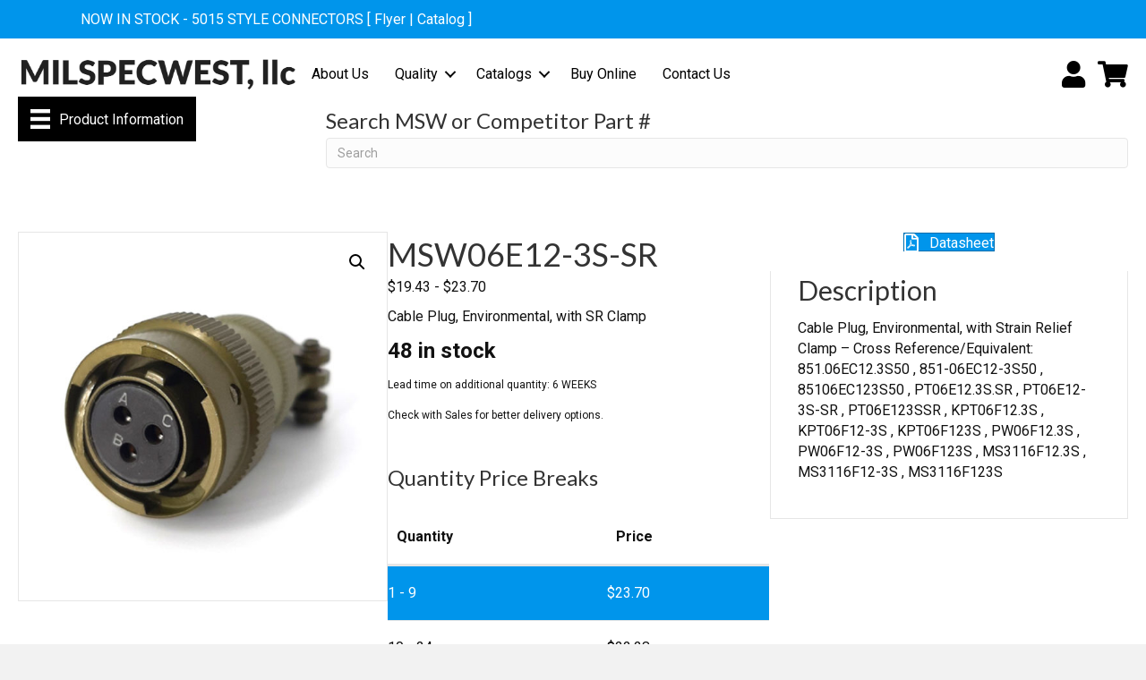

--- FILE ---
content_type: text/css
request_url: https://milspecwest.com/wp-content/uploads/bb-plugin/cache/3d28dc35fa15a4535b3512af16e91330-layout-bundle.css?ver=2.10.0.5-1.5.2.1
body_size: 8639
content:
.fl-builder-content *,.fl-builder-content *:before,.fl-builder-content *:after {-webkit-box-sizing: border-box;-moz-box-sizing: border-box;box-sizing: border-box;}.fl-row:before,.fl-row:after,.fl-row-content:before,.fl-row-content:after,.fl-col-group:before,.fl-col-group:after,.fl-col:before,.fl-col:after,.fl-module:not([data-accepts]):before,.fl-module:not([data-accepts]):after,.fl-module-content:before,.fl-module-content:after {display: table;content: " ";}.fl-row:after,.fl-row-content:after,.fl-col-group:after,.fl-col:after,.fl-module:not([data-accepts]):after,.fl-module-content:after {clear: both;}.fl-clear {clear: both;}.fl-row,.fl-row-content {margin-left: auto;margin-right: auto;min-width: 0;}.fl-row-content-wrap {position: relative;}.fl-builder-mobile .fl-row-bg-photo .fl-row-content-wrap {background-attachment: scroll;}.fl-row-bg-video,.fl-row-bg-video .fl-row-content,.fl-row-bg-embed,.fl-row-bg-embed .fl-row-content {position: relative;}.fl-row-bg-video .fl-bg-video,.fl-row-bg-embed .fl-bg-embed-code {bottom: 0;left: 0;overflow: hidden;position: absolute;right: 0;top: 0;}.fl-row-bg-video .fl-bg-video video,.fl-row-bg-embed .fl-bg-embed-code video {bottom: 0;left: 0px;max-width: none;position: absolute;right: 0;top: 0px;}.fl-row-bg-video .fl-bg-video video {min-width: 100%;min-height: 100%;width: auto;height: auto;}.fl-row-bg-video .fl-bg-video iframe,.fl-row-bg-embed .fl-bg-embed-code iframe {pointer-events: none;width: 100vw;height: 56.25vw; max-width: none;min-height: 100vh;min-width: 177.77vh; position: absolute;top: 50%;left: 50%;-ms-transform: translate(-50%, -50%); -webkit-transform: translate(-50%, -50%); transform: translate(-50%, -50%);}.fl-bg-video-fallback {background-position: 50% 50%;background-repeat: no-repeat;background-size: cover;bottom: 0px;left: 0px;position: absolute;right: 0px;top: 0px;}.fl-row-bg-slideshow,.fl-row-bg-slideshow .fl-row-content {position: relative;}.fl-row .fl-bg-slideshow {bottom: 0;left: 0;overflow: hidden;position: absolute;right: 0;top: 0;z-index: 0;}.fl-builder-edit .fl-row .fl-bg-slideshow * {bottom: 0;height: auto !important;left: 0;position: absolute !important;right: 0;top: 0;}.fl-row-bg-overlay .fl-row-content-wrap:after {border-radius: inherit;content: '';display: block;position: absolute;top: 0;right: 0;bottom: 0;left: 0;z-index: 0;}.fl-row-bg-overlay .fl-row-content {position: relative;z-index: 1;}.fl-row-default-height .fl-row-content-wrap,.fl-row-custom-height .fl-row-content-wrap {display: -webkit-box;display: -webkit-flex;display: -ms-flexbox;display: flex;min-height: 100vh;}.fl-row-overlap-top .fl-row-content-wrap {display: -webkit-inline-box;display: -webkit-inline-flex;display: -moz-inline-box;display: -ms-inline-flexbox;display: inline-flex;width: 100%;}.fl-row-default-height .fl-row-content-wrap,.fl-row-custom-height .fl-row-content-wrap {min-height: 0;}.fl-row-default-height .fl-row-content,.fl-row-full-height .fl-row-content,.fl-row-custom-height .fl-row-content {-webkit-box-flex: 1 1 auto; -moz-box-flex: 1 1 auto;-webkit-flex: 1 1 auto;-ms-flex: 1 1 auto;flex: 1 1 auto;}.fl-row-default-height .fl-row-full-width.fl-row-content,.fl-row-full-height .fl-row-full-width.fl-row-content,.fl-row-custom-height .fl-row-full-width.fl-row-content {max-width: 100%;width: 100%;}.fl-row-default-height.fl-row-align-center .fl-row-content-wrap,.fl-row-full-height.fl-row-align-center .fl-row-content-wrap,.fl-row-custom-height.fl-row-align-center .fl-row-content-wrap {-webkit-align-items: center;-webkit-box-align: center;-webkit-box-pack: center;-webkit-justify-content: center;-ms-flex-align: center;-ms-flex-pack: center;justify-content: center;align-items: center;}.fl-row-default-height.fl-row-align-bottom .fl-row-content-wrap,.fl-row-full-height.fl-row-align-bottom .fl-row-content-wrap,.fl-row-custom-height.fl-row-align-bottom .fl-row-content-wrap {-webkit-align-items: flex-end;-webkit-justify-content: flex-end;-webkit-box-align: end;-webkit-box-pack: end;-ms-flex-align: end;-ms-flex-pack: end;justify-content: flex-end;align-items: flex-end;}.fl-col-group-equal-height {display: flex;flex-wrap: wrap;width: 100%;}.fl-col-group-equal-height.fl-col-group-has-child-loading {flex-wrap: nowrap;}.fl-col-group-equal-height .fl-col,.fl-col-group-equal-height .fl-col-content {display: flex;flex: 1 1 auto;}.fl-col-group-equal-height .fl-col-content {flex-direction: column;flex-shrink: 1;min-width: 1px;max-width: 100%;width: 100%;}.fl-col-group-equal-height:before,.fl-col-group-equal-height .fl-col:before,.fl-col-group-equal-height .fl-col-content:before,.fl-col-group-equal-height:after,.fl-col-group-equal-height .fl-col:after,.fl-col-group-equal-height .fl-col-content:after{content: none;}.fl-col-group-nested.fl-col-group-equal-height.fl-col-group-align-top .fl-col-content,.fl-col-group-equal-height.fl-col-group-align-top .fl-col-content {justify-content: flex-start;}.fl-col-group-nested.fl-col-group-equal-height.fl-col-group-align-center .fl-col-content,.fl-col-group-equal-height.fl-col-group-align-center .fl-col-content {justify-content: center;}.fl-col-group-nested.fl-col-group-equal-height.fl-col-group-align-bottom .fl-col-content,.fl-col-group-equal-height.fl-col-group-align-bottom .fl-col-content {justify-content: flex-end;}.fl-col-group-equal-height.fl-col-group-align-center .fl-col-group {width: 100%;}.fl-col {float: left;min-height: 1px;}.fl-col-bg-overlay .fl-col-content {position: relative;}.fl-col-bg-overlay .fl-col-content:after {border-radius: inherit;content: '';display: block;position: absolute;top: 0;right: 0;bottom: 0;left: 0;z-index: 0;}.fl-col-bg-overlay .fl-module {position: relative;z-index: 2;}.single:not(.woocommerce).single-fl-builder-template .fl-content {width: 100%;}.fl-builder-layer {position: absolute;top:0;left:0;right: 0;bottom: 0;z-index: 0;pointer-events: none;overflow: hidden;}.fl-builder-shape-layer {z-index: 0;}.fl-builder-shape-layer.fl-builder-bottom-edge-layer {z-index: 1;}.fl-row-bg-overlay .fl-builder-shape-layer {z-index: 1;}.fl-row-bg-overlay .fl-builder-shape-layer.fl-builder-bottom-edge-layer {z-index: 2;}.fl-row-has-layers .fl-row-content {z-index: 1;}.fl-row-bg-overlay .fl-row-content {z-index: 2;}.fl-builder-layer > * {display: block;position: absolute;top:0;left:0;width: 100%;}.fl-builder-layer + .fl-row-content {position: relative;}.fl-builder-layer .fl-shape {fill: #aaa;stroke: none;stroke-width: 0;width:100%;}@supports (-webkit-touch-callout: inherit) {.fl-row.fl-row-bg-parallax .fl-row-content-wrap,.fl-row.fl-row-bg-fixed .fl-row-content-wrap {background-position: center !important;background-attachment: scroll !important;}}@supports (-webkit-touch-callout: none) {.fl-row.fl-row-bg-fixed .fl-row-content-wrap {background-position: center !important;background-attachment: scroll !important;}}.fl-clearfix:before,.fl-clearfix:after {display: table;content: " ";}.fl-clearfix:after {clear: both;}.sr-only {position: absolute;width: 1px;height: 1px;padding: 0;overflow: hidden;clip: rect(0,0,0,0);white-space: nowrap;border: 0;}.fl-builder-content .fl-button:is(a, button),.fl-builder-content a.fl-button:visited {border-radius: 4px;display: inline-block;font-size: 16px;font-weight: normal;line-height: 18px;padding: 12px 24px;text-decoration: none;text-shadow: none;}.fl-builder-content .fl-button:hover {text-decoration: none;}.fl-builder-content .fl-button:active {position: relative;top: 1px;}.fl-builder-content .fl-button-width-full .fl-button {width: 100%;display: block;text-align: center;}.fl-builder-content .fl-button-width-custom .fl-button {display: inline-block;text-align: center;max-width: 100%;}.fl-builder-content .fl-button-left {text-align: left;}.fl-builder-content .fl-button-center {text-align: center;}.fl-builder-content .fl-button-right {text-align: right;}.fl-builder-content .fl-button i {font-size: 1.3em;height: auto;margin-right:8px;vertical-align: middle;width: auto;}.fl-builder-content .fl-button i.fl-button-icon-after {margin-left: 8px;margin-right: 0;}.fl-builder-content .fl-button-has-icon .fl-button-text {vertical-align: middle;}.fl-icon-wrap {display: inline-block;}.fl-icon {display: table-cell;vertical-align: middle;}.fl-icon a {text-decoration: none;}.fl-icon i {float: right;height: auto;width: auto;}.fl-icon i:before {border: none !important;height: auto;width: auto;}.fl-icon-text {display: table-cell;text-align: left;padding-left: 15px;vertical-align: middle;}.fl-icon-text-empty {display: none;}.fl-icon-text *:last-child {margin: 0 !important;padding: 0 !important;}.fl-icon-text a {text-decoration: none;}.fl-icon-text span {display: block;}.fl-icon-text span.mce-edit-focus {min-width: 1px;}.fl-module img {max-width: 100%;}.fl-photo {line-height: 0;position: relative;}.fl-photo-align-left {text-align: left;}.fl-photo-align-center {text-align: center;}.fl-photo-align-right {text-align: right;}.fl-photo-content {display: inline-block;line-height: 0;position: relative;max-width: 100%;}.fl-photo-img-svg {width: 100%;}.fl-photo-content img {display: inline;height: auto;max-width: 100%;}.fl-photo-crop-circle img {-webkit-border-radius: 100%;-moz-border-radius: 100%;border-radius: 100%;}.fl-photo-caption {font-size: 13px;line-height: 18px;overflow: hidden;text-overflow: ellipsis;}.fl-photo-caption-below {padding-bottom: 20px;padding-top: 10px;}.fl-photo-caption-hover {background: rgba(0,0,0,0.7);bottom: 0;color: #fff;left: 0;opacity: 0;filter: alpha(opacity = 0);padding: 10px 15px;position: absolute;right: 0;-webkit-transition:opacity 0.3s ease-in;-moz-transition:opacity 0.3s ease-in;transition:opacity 0.3s ease-in;}.fl-photo-content:hover .fl-photo-caption-hover {opacity: 100;filter: alpha(opacity = 100);}.fl-builder-pagination,.fl-builder-pagination-load-more {padding: 40px 0;}.fl-builder-pagination ul.page-numbers {list-style: none;margin: 0;padding: 0;text-align: center;}.fl-builder-pagination li {display: inline-block;list-style: none;margin: 0;padding: 0;}.fl-builder-pagination li a.page-numbers,.fl-builder-pagination li span.page-numbers {border: 1px solid #e6e6e6;display: inline-block;padding: 5px 10px;margin: 0 0 5px;}.fl-builder-pagination li a.page-numbers:hover,.fl-builder-pagination li span.current {background: #f5f5f5;text-decoration: none;}.fl-slideshow,.fl-slideshow * {-webkit-box-sizing: content-box;-moz-box-sizing: content-box;box-sizing: content-box;}.fl-slideshow .fl-slideshow-image img {max-width: none !important;}.fl-slideshow-social {line-height: 0 !important;}.fl-slideshow-social * {margin: 0 !important;}.fl-builder-content .bx-wrapper .bx-viewport {background: transparent;border: none;box-shadow: none;left: 0;}.mfp-wrap button.mfp-arrow,.mfp-wrap button.mfp-arrow:active,.mfp-wrap button.mfp-arrow:hover,.mfp-wrap button.mfp-arrow:focus {background: transparent !important;border: none !important;outline: none;position: absolute;top: 50%;box-shadow: none !important;}.mfp-wrap .mfp-close,.mfp-wrap .mfp-close:active,.mfp-wrap .mfp-close:hover,.mfp-wrap .mfp-close:focus {background: transparent !important;border: none !important;outline: none;position: absolute;top: 0;box-shadow: none !important;}.admin-bar .mfp-wrap .mfp-close,.admin-bar .mfp-wrap .mfp-close:active,.admin-bar .mfp-wrap .mfp-close:hover,.admin-bar .mfp-wrap .mfp-close:focus {top: 32px!important;}img.mfp-img {padding: 0;}.mfp-counter {display: none;}.mfp-wrap .mfp-preloader.fa {font-size: 30px;}.fl-form-field {margin-bottom: 15px;}.fl-form-field input.fl-form-error {border-color: #DD6420;}.fl-form-error-message {clear: both;color: #DD6420;display: none;padding-top: 8px;font-size: 12px;font-weight: lighter;}.fl-form-button-disabled {opacity: 0.5;}.fl-animation {opacity: 0;}body.fl-no-js .fl-animation {opacity: 1;}.fl-builder-preview .fl-animation,.fl-builder-edit .fl-animation,.fl-animated {opacity: 1;}.fl-animated {animation-fill-mode: both;}.fl-button.fl-button-icon-animation i {width: 0 !important;opacity: 0;transition: all 0.2s ease-out;}.fl-button.fl-button-icon-animation:hover i {opacity: 1 !important;}.fl-button.fl-button-icon-animation i.fl-button-icon-after {margin-left: 0px !important;}.fl-button.fl-button-icon-animation:hover i.fl-button-icon-after {margin-left: 10px !important;}.fl-button.fl-button-icon-animation i.fl-button-icon-before {margin-right: 0 !important;}.fl-button.fl-button-icon-animation:hover i.fl-button-icon-before {margin-right: 20px !important;margin-left: -10px;}@media (max-width: 1200px) {}@media (max-width: 992px) { .fl-col-group.fl-col-group-medium-reversed {display: -webkit-flex;display: flex;-webkit-flex-wrap: wrap-reverse;flex-wrap: wrap-reverse;flex-direction: row-reverse;} }@media (max-width: 768px) { .fl-row-content-wrap {background-attachment: scroll !important;}.fl-row-bg-parallax .fl-row-content-wrap {background-attachment: scroll !important;background-position: center center !important;}.fl-col-group.fl-col-group-equal-height {display: block;}.fl-col-group.fl-col-group-equal-height.fl-col-group-custom-width {display: -webkit-box;display: -webkit-flex;display: flex;}.fl-col-group.fl-col-group-responsive-reversed {display: -webkit-flex;display: flex;-webkit-flex-wrap: wrap-reverse;flex-wrap: wrap-reverse;flex-direction: row-reverse;}.fl-col-group.fl-col-group-responsive-reversed .fl-col:not(.fl-col-small-custom-width) {flex-basis: 100%;width: 100% !important;}.fl-col-group.fl-col-group-medium-reversed:not(.fl-col-group-responsive-reversed) {display: unset;display: unset;-webkit-flex-wrap: unset;flex-wrap: unset;flex-direction: unset;}.fl-col {clear: both;float: none;margin-left: auto;margin-right: auto;width: auto !important;}.fl-col-small:not(.fl-col-small-full-width) {max-width: 400px;}.fl-block-col-resize {display:none;}.fl-row[data-node] .fl-row-content-wrap {margin: 0;padding-left: 0;padding-right: 0;}.fl-row[data-node] .fl-bg-video,.fl-row[data-node] .fl-bg-slideshow {left: 0;right: 0;}.fl-col[data-node] .fl-col-content {margin: 0;padding-left: 0;padding-right: 0;} }@media (min-width: 1201px) {html .fl-visible-large:not(.fl-visible-desktop),html .fl-visible-medium:not(.fl-visible-desktop),html .fl-visible-mobile:not(.fl-visible-desktop) {display: none;}}@media (min-width: 993px) and (max-width: 1200px) {html .fl-visible-desktop:not(.fl-visible-large),html .fl-visible-medium:not(.fl-visible-large),html .fl-visible-mobile:not(.fl-visible-large) {display: none;}}@media (min-width: 769px) and (max-width: 992px) {html .fl-visible-desktop:not(.fl-visible-medium),html .fl-visible-large:not(.fl-visible-medium),html .fl-visible-mobile:not(.fl-visible-medium) {display: none;}}@media (max-width: 768px) {html .fl-visible-desktop:not(.fl-visible-mobile),html .fl-visible-large:not(.fl-visible-mobile),html .fl-visible-medium:not(.fl-visible-mobile) {display: none;}}.fl-col-content {display: flex;flex-direction: column;}.fl-row-fixed-width {max-width: 1100px;}.fl-builder-content > .fl-module-box {margin: 0;}.fl-row-content-wrap {margin-top: 0px;margin-right: 0px;margin-bottom: 0px;margin-left: 0px;padding-top: 20px;padding-right: 20px;padding-bottom: 20px;padding-left: 20px;}.fl-module-content, .fl-module:where(.fl-module:not(:has(> .fl-module-content))) {margin-top: 20px;margin-right: 20px;margin-bottom: 20px;margin-left: 20px;}.fl-node-5f7a119dbb64a > .fl-row-content-wrap {background-color: #0095eb;} .fl-node-5f7a119dbb64a > .fl-row-content-wrap {padding-top:0px;padding-bottom:0px;}.fl-node-5f7a0d0fee5b5 > .fl-row-content-wrap {background-color: #ffffff;border-top-width: 1px;border-right-width: 0px;border-bottom-width: 1px;border-left-width: 0px;}.fl-node-5f7a0d0fee5b5 .fl-row-content {max-width: 1400px;} .fl-node-5f7a0d0fee5b5 > .fl-row-content-wrap {padding-top:15px;padding-bottom:10px;}.fl-node-5f7a0d0fee5c2 {width: 25.34%;}.fl-node-5f7a0d0fee5c2 > .fl-col-content {border-top-width: 1px;border-right-width: 1px;border-bottom-width: 1px;border-left-width: 1px;}@media(max-width: 768px) {.fl-builder-content .fl-node-5f7a0d0fee5c2 {width: 80% !important;max-width: none;clear: none;float: left;}}.fl-node-5f7a119dc0c1c {width: 100%;}.fl-node-5f7a7043d6584 {width: 25.29%;}.fl-node-5f7a0d0fee5c4 {width: 60.8%;}.fl-node-5f7a0d0fee5c4 > .fl-col-content {border-top-width: 1px;border-right-width: 1px;border-bottom-width: 1px;border-left-width: 1px;}@media(max-width: 768px) {.fl-builder-content .fl-node-5f7a0d0fee5c4 {width: 20% !important;max-width: none;clear: none;float: left;}}.fl-node-5f7a7043d6587 {width: 74.71%;}.fl-node-5f7a14c4dba13 {width: 13.86%;}.fl-menu ul,.fl-menu li{list-style: none;margin: 0;padding: 0;}.fl-menu .menu:before,.fl-menu .menu:after{content: '';display: table;clear: both;}.fl-menu-horizontal {display: inline-flex;flex-wrap: wrap;align-items: center;}.fl-menu li{position: relative;}.fl-menu a{display: block;padding: 10px;text-decoration: none;}.fl-menu a:hover{text-decoration: none;}.fl-menu .sub-menu{min-width: 220px;}.fl-module[data-node] .fl-menu .fl-menu-expanded .sub-menu {background-color: transparent;-webkit-box-shadow: none;-ms-box-shadow: none;box-shadow: none;}.fl-menu .fl-has-submenu:focus,.fl-menu .fl-has-submenu .sub-menu:focus,.fl-menu .fl-has-submenu-container:focus {outline: 0;}.fl-menu .fl-has-submenu-container:has(span.fl-menu-toggle) {position: relative;}.fl-menu .fl-has-submenu-container:has(button.fl-menu-toggle) {display: grid;grid-template-columns: 1fr 40px;}.fl-menu .fl-menu-accordion .fl-has-submenu > .sub-menu{display: none;}.fl-menu .fl-menu-accordion .fl-has-submenu.fl-active .hide-heading > .sub-menu {box-shadow: none;display: block !important;}.fl-menu span.fl-menu-toggle{position: absolute;top: 0;right: 0;bottom: 0;height: 100%;cursor: pointer;}.fl-menu button.fl-menu-toggle{all: unset;position: relative;cursor: pointer;}.fl-menu .fl-toggle-arrows .fl-menu-toggle:before{border-color: #333;}.fl-menu .fl-menu-expanded .fl-menu-toggle{display: none;}.fl-menu .fl-menu-mobile-toggle {position: relative;padding: 8px;background-color: transparent;border: none;color: #333;border-radius: 0;cursor: pointer;}.fl-menu .fl-menu-mobile-toggle:focus-visible,.fl-menu-mobile-close:focus-visible,.fl-menu .fl-menu-toggle:focus-visible {outline: 2px auto Highlight;outline: 2px auto -webkit-focus-ring-color;}.fl-menu .fl-menu-mobile-toggle.text{width: 100%;text-align: center;}.fl-menu .fl-menu-mobile-toggle.hamburger .fl-menu-mobile-toggle-label,.fl-menu .fl-menu-mobile-toggle.hamburger-label .fl-menu-mobile-toggle-label{display: inline-block;margin-left: 10px;vertical-align: middle;}.fl-menu .fl-menu-mobile-toggle.hamburger .svg-container,.fl-menu .fl-menu-mobile-toggle.hamburger-label .svg-container{display: inline-block;position: relative;width: 1.4em;height: 1.4em;vertical-align: middle;}.fl-menu .fl-menu-mobile-toggle.hamburger .hamburger-menu,.fl-menu .fl-menu-mobile-toggle.hamburger-label .hamburger-menu{position: absolute;top: 0;left: 0;right: 0;bottom: 0;}.fl-menu .fl-menu-mobile-toggle.hamburger .hamburger-menu rect,.fl-menu .fl-menu-mobile-toggle.hamburger-label .hamburger-menu rect{fill: currentColor;}li.mega-menu .hide-heading > a,li.mega-menu .hide-heading > .fl-has-submenu-container,li.mega-menu-disabled .hide-heading > a,li.mega-menu-disabled .hide-heading > .fl-has-submenu-container {display: none;}ul.fl-menu-horizontal li.mega-menu {position: static;}ul.fl-menu-horizontal li.mega-menu > ul.sub-menu {top: inherit !important;left: 0 !important;right: 0 !important;width: 100%;}ul.fl-menu-horizontal li.mega-menu.fl-has-submenu:hover > ul.sub-menu,ul.fl-menu-horizontal li.mega-menu.fl-has-submenu.focus > ul.sub-menu {display: flex !important;}ul.fl-menu-horizontal li.mega-menu > ul.sub-menu li {border-color: transparent;}ul.fl-menu-horizontal li.mega-menu > ul.sub-menu > li {width: 100%;}ul.fl-menu-horizontal li.mega-menu > ul.sub-menu > li > .fl-has-submenu-container a {font-weight: bold;}ul.fl-menu-horizontal li.mega-menu > ul.sub-menu > li > .fl-has-submenu-container a:hover {background: transparent;}ul.fl-menu-horizontal li.mega-menu > ul.sub-menu .fl-menu-toggle {display: none;}ul.fl-menu-horizontal li.mega-menu > ul.sub-menu ul.sub-menu {background: transparent;-webkit-box-shadow: none;-ms-box-shadow: none;box-shadow: none;display: block;min-width: 0;opacity: 1;padding: 0;position: static;visibility: visible;}:where(.fl-col-group-medium-reversed, .fl-col-group-responsive-reversed, .fl-col-group-equal-height.fl-col-group-custom-width) > .fl-menu-mobile-clone {flex: 1 1 100%;}.fl-menu-mobile-clone {clear: both;}.fl-menu-mobile-clone .fl-menu .menu {float: none !important;}.fl-menu-mobile-flyout .fl-menu-mobile-close,.fl-menu-mobile-flyout .fl-menu-mobile-close:hover,.fl-menu-mobile-flyout .fl-menu-mobile-close:focus {background: none;border: 0 none;color: inherit;font-size: 18px;padding: 10px 15px;margin: 5px 0;cursor: pointer;}.fl-node-5f7a0d0fee5c6 .menu-item a {color: #000000;}.fl-node-5f7a0d0fee5c6 .fl-menu .fl-toggle-arrows .fl-menu-toggle:before{border-color: #000000;}.fl-node-5f7a0d0fee5c6 .menu-item :is(*:focus, a:hover, .fl-has-submenu-container:hover > *),.fl-node-5f7a0d0fee5c6 .current-menu-item > a,.fl-node-5f7a0d0fee5c6 .current-menu-item > .fl-has-submenu-container > * {background-color: #0095eb;color: #ffffff;}.fl-node-5f7a0d0fee5c6 .fl-toggle-arrows :is(.fl-menu-toggle:focus, .fl-has-submenu-container:hover > .fl-menu-toggle):before,.fl-node-5f7a0d0fee5c6 .fl-toggle-arrows .current-menu-item > .fl-has-submenu-container > .fl-menu-toggle:before{border-color: #ffffff;}.fl-node-5f7a0d0fee5c6 .menu .fl-has-submenu .sub-menu{display: none;}.fl-node-5f7a0d0fee5c6 .fl-menu .sub-menu {background-color: #ffffff;-webkit-box-shadow: 0 1px 20px rgba(0,0,0,0.1);-ms-box-shadow: 0 1px 20px rgba(0,0,0,0.1);box-shadow: 0 1px 20px rgba(0,0,0,0.1);}.fl-node-5f7a0d0fee5c6 .fl-menu .fl-menu-toggle:before{content: '';position: absolute;right: 50%;top: 50%;z-index: 1;display: block;width: 9px;height: 9px;margin: -5px -5px 0 0;border-right: 2px solid;border-bottom: 2px solid;-webkit-transform-origin: right bottom;-ms-transform-origin: right bottom;transform-origin: right bottom;-webkit-transform: translateX( -5px ) rotate( 45deg );-ms-transform: translateX( -5px ) rotate( 45deg );transform: translateX( -5px ) rotate( 45deg );}.fl-node-5f7a0d0fee5c6 .fl-menu .fl-has-submenu.focus > .fl-has-submenu-container > .fl-menu-toggle,.fl-node-5f7a0d0fee5c6 .fl-menu .fl-has-submenu.fl-active > .fl-has-submenu-container .fl-menu-toggle,.fl-node-5f7a0d0fee5c6 .fl-menu:not(.no-hover) .fl-has-submenu:hover > .fl-has-submenu-container > .fl-menu-toggle{-webkit-transform: rotate( -180deg );-ms-transform: rotate( -180deg );transform: rotate( -180deg );}.fl-node-5f7a0d0fee5c6 .fl-menu-horizontal.fl-toggle-arrows .fl-has-submenu-container a{padding-right: 28px;}.fl-node-5f7a0d0fee5c6 .fl-menu-horizontal.fl-toggle-arrows .fl-menu-toggle{width: 28px;}.fl-node-5f7a0d0fee5c6 .fl-menu-horizontal.fl-toggle-arrows .fl-menu-toggle,.fl-node-5f7a0d0fee5c6 .fl-menu-vertical.fl-toggle-arrows .fl-menu-toggle{width: 28px;}.fl-node-5f7a0d0fee5c6 .fl-menu li{border-top: 1px solid transparent;}.fl-node-5f7a0d0fee5c6 .fl-menu li:first-child{border-top: none;}@media ( max-width: 768px ) {.fl-node-5f7a0d0fee5c6 .fl-menu ul.menu {display: none;float: none;}.fl-node-5f7a0d0fee5c6 .fl-menu .sub-menu {-webkit-box-shadow: none;-ms-box-shadow: none;box-shadow: none;}.fl-node-5f7a0d0fee5c6 .fl-menu:not(.no-hover) .fl-has-submenu:hover > .sub-menu,.fl-node-5f7a0d0fee5c6 .mega-menu.fl-active .hide-heading > .sub-menu,.fl-node-5f7a0d0fee5c6 .mega-menu-disabled.fl-active .hide-heading > .sub-menu {display: block !important;}.fl-node-5f7a0d0fee5c6 .fl-menu-logo,.fl-node-5f7a0d0fee5c6 .fl-menu-search-item {display: none;}} @media ( min-width: 769px ) {.fl-node-5f7a0d0fee5c6 .fl-menu .menu > li{ display: inline-block; }.fl-node-5f7a0d0fee5c6 .menu li{border-left: 1px solid transparent;border-top: none;}.fl-node-5f7a0d0fee5c6 .menu li:first-child{border: none;}.fl-node-5f7a0d0fee5c6 .menu li li{border-top: 1px solid transparent;border-left: none;}.fl-node-5f7a0d0fee5c6 .menu .fl-has-submenu .sub-menu{position: absolute;top: 100%;left: 0;z-index: 10;visibility: hidden;opacity: 0;text-align:left;}.fl-node-5f7a0d0fee5c6 .fl-has-submenu .fl-has-submenu .sub-menu{top: 0;left: 100%;}.fl-node-5f7a0d0fee5c6 .fl-menu .fl-has-submenu:hover > .sub-menu,.fl-node-5f7a0d0fee5c6 .fl-menu .fl-has-submenu.focus > .sub-menu{display: block;visibility: visible;opacity: 1;}.fl-node-5f7a0d0fee5c6 .menu .fl-has-submenu.fl-menu-submenu-right .sub-menu{left: inherit;right: 0;}.fl-node-5f7a0d0fee5c6 .menu .fl-has-submenu .fl-has-submenu.fl-menu-submenu-right .sub-menu{top: 0;left: inherit;right: 100%;}.fl-node-5f7a0d0fee5c6 .fl-menu .fl-has-submenu.fl-active > .fl-has-submenu-container .fl-menu-toggle{-webkit-transform: none;-ms-transform: none;transform: none;}.fl-node-5f7a0d0fee5c6 .fl-menu .fl-has-submenu .fl-has-submenu .fl-menu-toggle:before{-webkit-transform: translateY( -5px ) rotate( -45deg );-ms-transform: translateY( -5px ) rotate( -45deg );transform: translateY( -5px ) rotate( -45deg );}.fl-node-5f7a0d0fee5c6 ul.sub-menu {padding-top: 0px;padding-right: 0px;padding-bottom: 0px;padding-left: 0px;}.fl-node-5f7a0d0fee5c6 ul.sub-menu a {}.fl-node-5f7a0d0fee5c6 .fl-menu .fl-menu-mobile-toggle{display: none;}}.fl-node-5f7a0d0fee5c6 .fl-menu .fl-menu-mobile-toggle {color: #000000;font-size: 16px;text-transform: none;padding-top: 14px;padding-right: 14px;padding-bottom: 14px;padding-left: 14px;border-color: rgba( 0,0,0,0.1 );}.fl-node-5f7a0d0fee5c6 .fl-menu .fl-menu-mobile-toggle rect,.fl-node-5f7a0d0fee5c6 .fl-menu .fl-menu-mobile-toggle.hamburger .hamburger-menu rect {fill: #000000;}.fl-node-5f7a0d0fee5c6 .fl-menu .fl-menu-mobile-toggle:hover,.fl-node-5f7a0d0fee5c6 .fl-menu .fl-menu-mobile-toggle.fl-active {color: #ffffff;background-color: #0095eb;}.fl-node-5f7a0d0fee5c6 .fl-menu .fl-menu-mobile-toggle:hover rect,.fl-node-5f7a0d0fee5c6 .fl-menu .fl-menu-mobile-toggle.fl-active rect,.fl-node-5f7a0d0fee5c6 .fl-menu .fl-menu-mobile-toggle.hamburger:hover .hamburger-menu rect,.fl-node-5f7a0d0fee5c6 .fl-menu .fl-menu-mobile-toggle.fl-active .hamburger-menu rect {fill: #ffffff;}.fl-node-5f7a0d0fee5c6 ul.fl-menu-horizontal li.mega-menu > ul.sub-menu > li > .fl-has-submenu-container a:hover {color: #000000;}.fl-node-5f7a0d0fee5c6 .fl-menu .menu, .fl-node-5f7a0d0fee5c6 .fl-menu .menu > li {font-size: 16px;line-height: 1;text-transform: none;}.fl-node-5f7a0d0fee5c6 .fl-menu {text-align: left;}.fl-node-5f7a0d0fee5c6 .fl-menu .menu {justify-content: left;}.fl-node-5f7a0d0fee5c6 .menu a {padding-top: 14px;padding-right: 14px;padding-bottom: 14px;padding-left: 14px;}.fl-node-5f7a0d0fee5c6 .fl-menu .menu .sub-menu > li {font-size: 16px;line-height: 1;}.fl-node-5f7a0d0fee5c6 .fl-menu .fl-menu-mobile-toggle {float: left;}@media(max-width: 1200px) {.fl-node-5f7a0d0fee5c6 .fl-menu .fl-menu-mobile-toggle {float: none;}}@media(max-width: 992px) {.fl-node-5f7a0d0fee5c6 .fl-menu .fl-menu-mobile-toggle {float: none;}}@media(max-width: 768px) {.fl-node-5f7a0d0fee5c6 .menu li.fl-has-submenu ul.sub-menu {padding-left: 15px;}.fl-node-5f7a0d0fee5c6 .fl-menu .sub-menu {background-color: transparent;}.fl-node-5f7a0d0fee5c6 .fl-menu .fl-menu-mobile-toggle {float: none;}}img.mfp-img {padding-bottom: 40px !important;}.fl-builder-edit .fl-fill-container img {transition: object-position .5s;}.fl-fill-container :is(.fl-module-content, .fl-photo, .fl-photo-content, img) {height: 100% !important;width: 100% !important;}@media (max-width: 768px) { .fl-photo-content,.fl-photo-img {max-width: 100%;} }.fl-node-5f7a109e7494d, .fl-node-5f7a109e7494d .fl-photo {text-align: center;}.fl-builder-content .fl-rich-text strong {font-weight: bold;}.fl-module.fl-rich-text p:last-child {margin-bottom: 0;}.fl-builder-edit .fl-module.fl-rich-text p:not(:has(~ *:not(.fl-block-overlay))) {margin-bottom: 0;}.fl-builder-content .fl-node-5f7a119dbb2d5 .fl-module-content .fl-rich-text,.fl-builder-content .fl-node-5f7a119dbb2d5 .fl-module-content .fl-rich-text * {color: #ffffff;}.fl-builder-content .fl-node-5f7a119dbb2d5 .fl-rich-text, .fl-builder-content .fl-node-5f7a119dbb2d5 .fl-rich-text *:not(b, strong) {font-family: Roboto, sans-serif;font-weight: 700;font-size: 16px;text-align: center;} .fl-node-5f7a119dbb2d5 > .fl-module-content {margin-top:10px;margin-bottom:0px;}.fl-icon-group .fl-icon {display: inline-block;margin-bottom: 10px;margin-top: 10px;}.fl-node-5f7a14c4db8fa .fl-icon i, .fl-node-5f7a14c4db8fa .fl-icon i:before {font-size: 30px;}.fl-node-5f7a14c4db8fa .fl-icon-wrap .fl-icon-text {height: 52.5px;}@media(max-width: 1200px) {.fl-node-5f7a14c4db8fa .fl-icon-wrap .fl-icon-text {height: 52.5px;}}@media(max-width: 992px) {.fl-node-5f7a14c4db8fa .fl-icon-wrap .fl-icon-text {height: 52.5px;}}@media(max-width: 768px) {.fl-node-5f7a14c4db8fa .fl-icon-wrap .fl-icon-text {height: 52.5px;}}.fl-node-5f7a14c4db8fa .fl-module-content .fl-icon:nth-child(1) i,.fl-node-5f7a14c4db8fa .fl-module-content .fl-icon:nth-child(1) i:before {color: #000000;}.fl-node-5f7a14c4db8fa .fl-module-content .fl-icon:nth-child(1) i:hover,.fl-node-5f7a14c4db8fa .fl-module-content .fl-icon:nth-child(1) i:hover:before,.fl-node-5f7a14c4db8fa .fl-module-content .fl-icon:nth-child(1) a:hover i,.fl-node-5f7a14c4db8fa .fl-module-content .fl-icon:nth-child(1) a:hover i:before {color: #0095eb;}.fl-node-5f7a14c4db8fa .fl-module-content .fl-icon:nth-child(2) i,.fl-node-5f7a14c4db8fa .fl-module-content .fl-icon:nth-child(2) i:before {color: #000000;}.fl-node-5f7a14c4db8fa .fl-module-content .fl-icon:nth-child(2) i:hover,.fl-node-5f7a14c4db8fa .fl-module-content .fl-icon:nth-child(2) i:hover:before,.fl-node-5f7a14c4db8fa .fl-module-content .fl-icon:nth-child(2) a:hover i,.fl-node-5f7a14c4db8fa .fl-module-content .fl-icon:nth-child(2) a:hover i:before {color: #0095eb;}.fl-node-5f7a14c4db8fa .fl-icon-group {text-align: right;}.fl-node-5f7a14c4db8fa .fl-icon + .fl-icon {margin-left: 10px;}.fl-node-5f7a705ce0b29 .fl-menu .menu {background-color : #eeeeee;}.fl-node-5f7a705ce0b29 .menu-item a {color: #000000;}.fl-node-5f7a705ce0b29 .fl-menu .fl-toggle-none .fl-menu-toggle:before{border-color: #000000;}.fl-node-5f7a705ce0b29 .menu-item :is(*:focus, a:hover, .fl-has-submenu-container:hover > *),.fl-node-5f7a705ce0b29 .current-menu-item > a,.fl-node-5f7a705ce0b29 .current-menu-item > .fl-has-submenu-container > * {background-color: #cccccc;color: #000000;}.fl-node-5f7a705ce0b29 .fl-toggle-none :is(.fl-menu-toggle:focus, .fl-has-submenu-container:hover > .fl-menu-toggle):before,.fl-node-5f7a705ce0b29 .fl-toggle-none .current-menu-item > .fl-has-submenu-container > .fl-menu-toggle:before{border-color: #000000;}.fl-node-5f7a705ce0b29 .fl-menu .sub-menu {background-color: #eeeeee;-webkit-box-shadow: 0 1px 20px rgba(0,0,0,0.1);-ms-box-shadow: 0 1px 20px rgba(0,0,0,0.1);box-shadow: 0 1px 20px rgba(0,0,0,0.1);}.fl-node-5f7a705ce0b29 .fl-menu .fl-menu-toggle:before{content: '';position: absolute;right: 50%;top: 50%;z-index: 1;display: block;width: 9px;height: 9px;margin: -5px -5px 0 0;border-right: 2px solid;border-bottom: 2px solid;-webkit-transform-origin: right bottom;-ms-transform-origin: right bottom;transform-origin: right bottom;-webkit-transform: translateX( -5px ) rotate( 45deg );-ms-transform: translateX( -5px ) rotate( 45deg );transform: translateX( -5px ) rotate( 45deg );}.fl-node-5f7a705ce0b29 .fl-menu .fl-has-submenu.focus > .fl-has-submenu-container > .fl-menu-toggle,.fl-node-5f7a705ce0b29 .fl-menu .fl-has-submenu.fl-active > .fl-has-submenu-container .fl-menu-toggle,.fl-node-5f7a705ce0b29 .fl-menu:not(.no-hover) .fl-has-submenu:hover > .fl-has-submenu-container > .fl-menu-toggle{-webkit-transform: rotate( -180deg );-ms-transform: rotate( -180deg );transform: rotate( -180deg );}.fl-node-5f7a705ce0b29 .fl-menu-accordion.fl-toggle-arrows .fl-has-submenu-container a{padding-right: 28px;}.fl-node-5f7a705ce0b29 .fl-menu-accordion.fl-toggle-arrows .fl-menu-toggle{width: 28px;}.fl-node-5f7a705ce0b29 .fl-menu-horizontal.fl-toggle-arrows .fl-menu-toggle,.fl-node-5f7a705ce0b29 .fl-menu-vertical.fl-toggle-arrows .fl-menu-toggle{width: 28px;}.fl-node-5f7a705ce0b29 .fl-menu li{border-top: 1px solid transparent;}.fl-node-5f7a705ce0b29 .fl-menu li:first-child{border-top: none;}.fl-node-5f7a705ce0b29 .fl-menu ul.menu {display: none;}.fl-node-5f7a705ce0b29 .fl-menu .sub-menu {-webkit-box-shadow: none;-ms-box-shadow: none;box-shadow: none;}.fl-node-5f7a705ce0b29 .fl-menu:not(.no-hover) .fl-has-submenu:hover > .sub-menu,.fl-node-5f7a705ce0b29 .mega-menu.fl-active .hide-heading > .sub-menu,.fl-node-5f7a705ce0b29 .mega-menu-disabled.fl-active .hide-heading > .sub-menu {display: block !important;}.fl-node-5f7a705ce0b29 .fl-menu-logo,.fl-node-5f7a705ce0b29 .fl-menu-search-item {display: none;}.fl-node-5f7a705ce0b29 .fl-menu .fl-menu-mobile-toggle {color: #000000;background-color: #eeeeee;font-size: 16px;text-transform: none;padding-top: 14px;padding-right: 14px;padding-bottom: 14px;padding-left: 14px;border-color: rgba( 0,0,0,0.1 );}.fl-node-5f7a705ce0b29 .fl-menu .fl-menu-mobile-toggle rect,.fl-node-5f7a705ce0b29 .fl-menu .fl-menu-mobile-toggle.hamburger .hamburger-menu rect {fill: #000000;}.fl-node-5f7a705ce0b29 .fl-menu .fl-menu-mobile-toggle:hover,.fl-node-5f7a705ce0b29 .fl-menu .fl-menu-mobile-toggle.fl-active {color: #000000;background-color: #cccccc;}.fl-node-5f7a705ce0b29 .fl-menu .fl-menu-mobile-toggle:hover rect,.fl-node-5f7a705ce0b29 .fl-menu .fl-menu-mobile-toggle.fl-active rect,.fl-node-5f7a705ce0b29 .fl-menu .fl-menu-mobile-toggle.hamburger:hover .hamburger-menu rect,.fl-node-5f7a705ce0b29 .fl-menu .fl-menu-mobile-toggle.fl-active .hamburger-menu rect {fill: #000000;}.fl-node-5f7a705ce0b29 ul.fl-menu-horizontal li.mega-menu > ul.sub-menu > li > .fl-has-submenu-container a:hover {color: #000000;}.fl-node-5f7a705ce0b29 .fl-menu .menu, .fl-node-5f7a705ce0b29 .fl-menu .menu > li {font-size: 16px;line-height: 1;}.fl-node-5f7a705ce0b29 .menu a {padding-top: 14px;padding-right: 14px;padding-bottom: 14px;padding-left: 14px;}.fl-node-5f7a705ce0b29 .fl-menu .menu .sub-menu > li {font-size: 16px;line-height: 1;}.fl-node-5f7a705ce0b29 .fl-menu .sub-menu {background-color: transparent;} .fl-node-6129173549618 > .fl-module-content {margin-top:10px;margin-right:0px;margin-left:30px;}@media (max-width: 768px) { .fl-node-6129173549618 > .fl-module-content { margin-left:20px; } }.fl-builder-content[data-type="header"].fl-theme-builder-header-sticky {position: fixed;width: 100%;z-index: 100;}.fl-theme-builder-flyout-menu-push-left .fl-builder-content[data-type="header"].fl-theme-builder-header-sticky {left: auto !important;transition: left 0.2s !important;}.fl-theme-builder-flyout-menu-push-right .fl-builder-content[data-type="header"].fl-theme-builder-header-sticky {right: auto !important;transition: right 0.2s !important;}.fl-builder-content[data-type="header"].fl-theme-builder-header-sticky .fl-menu .fl-menu-mobile-opacity {height: 100vh;width: 100vw;}.fl-builder-content[data-type="header"]:not([data-overlay="1"]).fl-theme-builder-header-sticky .fl-menu-mobile-flyout {top: 0px;}.fl-theme-builder-flyout-menu-active body {margin-left: 0px !important;margin-right: 0px !important;}.fl-theme-builder-has-flyout-menu, .fl-theme-builder-has-flyout-menu body {overflow-x: hidden;}.fl-theme-builder-flyout-menu-push-right {right: 0px;transition: right 0.2s ease-in-out;}.fl-theme-builder-flyout-menu-push-left {left: 0px;transition: left 0.2s ease-in-out;}.fl-theme-builder-flyout-menu-active .fl-theme-builder-flyout-menu-push-right {position: relative;right: 250px;}.fl-theme-builder-flyout-menu-active .fl-theme-builder-flyout-menu-push-left {position: relative;left: 250px;}.fl-theme-builder-flyout-menu-active .fl-builder-content[data-type="header"] .fl-menu-disable-transition {transition: none;}.fl-builder-content[data-shrink="1"] .fl-row-content-wrap,.fl-builder-content[data-shrink="1"] .fl-col-content,.fl-builder-content[data-shrink="1"] .fl-module-content,.fl-builder-content[data-shrink="1"] img {-webkit-transition: all 0.4s ease-in-out, background-position 1ms;-moz-transition: all 0.4s ease-in-out, background-position 1ms;transition: all 0.4s ease-in-out, background-position 1ms;}.fl-builder-content[data-shrink="1"] img {width: auto;}.fl-builder-content[data-shrink="1"] img.fl-photo-img {width: auto;height: auto;}.fl-builder-content[data-type="header"].fl-theme-builder-header-shrink .fl-row-content-wrap {margin-bottom: 0;margin-top: 0;}.fl-theme-builder-header-shrink-row-bottom.fl-row-content-wrap {padding-bottom: 5px;}.fl-theme-builder-header-shrink-row-top.fl-row-content-wrap {padding-top: 5px;}.fl-builder-content[data-type="header"].fl-theme-builder-header-shrink .fl-col-content {margin-bottom: 0;margin-top: 0;padding-bottom: 0;padding-top: 0;}.fl-theme-builder-header-shrink-module-bottom.fl-module-content,.fl-theme-builder-header-shrink-module-bottom.fl-module:where(.fl-module:not(:has(> .fl-module-content))) {margin-bottom: 5px;}.fl-theme-builder-header-shrink-module-top.fl-module-content,.fl-theme-builder-header-shrink-module-bottom.fl-module:where(.fl-module:not(:has(> .fl-module-content))) {margin-top: 5px;}.fl-builder-content[data-type="header"].fl-theme-builder-header-shrink img {-webkit-transition: all 0.4s ease-in-out, background-position 1ms;-moz-transition: all 0.4s ease-in-out, background-position 1ms;transition: all 0.4s ease-in-out, background-position 1ms;}.fl-builder-content[data-overlay="1"]:not(.fl-theme-builder-header-sticky):not(.fl-builder-content-editing) {position: absolute;width: 100%;z-index: 100;}.fl-builder-edit body:not(.single-fl-theme-layout) .fl-builder-content[data-overlay="1"] {display: none;}body:not(.single-fl-theme-layout) .fl-builder-content[data-overlay="1"]:not(.fl-theme-builder-header-scrolled):not([data-overlay-bg="default"]) .fl-row-content-wrap,body:not(.single-fl-theme-layout) .fl-builder-content[data-overlay="1"]:not(.fl-theme-builder-header-scrolled):not([data-overlay-bg="default"]) .fl-col-content,body:not(.single-fl-theme-layout) .fl-builder-content[data-overlay="1"]:not(.fl-theme-builder-header-scrolled):not([data-overlay-bg="default"]) .fl-module-box {background: transparent;}.fl-theme-builder-woo-notices {margin: 0 auto;padding: 40px;}.fl-theme-builder-woo-notices .woocommerce-message {margin: 0 !important;}.woocommerce .fl-module-fl-woo-cart-button form.cart div.quantity {display: -webkit-box;}@media (min-width: 768px) {.woocommerce .fl-module-fl-woo-related-products .related ul.products,.woocommerce .fl-module-fl-woo-product-upsells .up-sells ul.products {display: block;}.woocommerce .fl-module-fl-woo-related-products .related ul.products li.product{width: 22.05% !important;margin-left: 10px;margin-right: 10px;}.woocommerce .fl-module-fl-woo-product-upsells .up-sells ul.products li.product {width: 22.05% !important;margin-left: 10px;margin-right: 10px;}}.fl-node-5f7a3b3737a64 {color: #cccccc;}.fl-builder-content .fl-node-5f7a3b3737a64 *:not(input):not(textarea):not(select):not(a):not(h1):not(h2):not(h3):not(h4):not(h5):not(h6):not(.fl-menu-mobile-toggle) {color: inherit;}.fl-builder-content .fl-node-5f7a3b3737a64 .fl-row-content-wrap a {color: #cccccc;}.fl-builder-content .fl-node-5f7a3b3737a64 .fl-row-content-wrap a:hover {color: #ffffff;}.fl-builder-content .fl-node-5f7a3b3737a64 h1,.fl-builder-content .fl-node-5f7a3b3737a64 h2,.fl-builder-content .fl-node-5f7a3b3737a64 h3,.fl-builder-content .fl-node-5f7a3b3737a64 h4,.fl-builder-content .fl-node-5f7a3b3737a64 h5,.fl-builder-content .fl-node-5f7a3b3737a64 h6,.fl-builder-content .fl-node-5f7a3b3737a64 h1 a,.fl-builder-content .fl-node-5f7a3b3737a64 h2 a,.fl-builder-content .fl-node-5f7a3b3737a64 h3 a,.fl-builder-content .fl-node-5f7a3b3737a64 h4 a,.fl-builder-content .fl-node-5f7a3b3737a64 h5 a,.fl-builder-content .fl-node-5f7a3b3737a64 h6 a {color: #cccccc;}.fl-node-5f7a3b3737a64 > .fl-row-content-wrap {background-color: #111111;border-top-width: 1px;border-right-width: 0px;border-bottom-width: 1px;border-left-width: 0px;}.fl-node-5f7a3b3737a64 .fl-row-content {max-width: 1400px;} .fl-node-5f7a3b3737a64 > .fl-row-content-wrap {padding-top:40px;padding-bottom:40px;}.fl-node-5f7a3b3737a50 {color: #ffffff;}.fl-builder-content .fl-node-5f7a3b3737a50 *:not(input):not(textarea):not(select):not(a):not(h1):not(h2):not(h3):not(h4):not(h5):not(h6):not(.fl-menu-mobile-toggle) {color: inherit;}.fl-builder-content .fl-node-5f7a3b3737a50 a {color: #ffffff;}.fl-builder-content .fl-node-5f7a3b3737a50 a:hover {color: #ffffff;}.fl-builder-content .fl-node-5f7a3b3737a50 h1,.fl-builder-content .fl-node-5f7a3b3737a50 h2,.fl-builder-content .fl-node-5f7a3b3737a50 h3,.fl-builder-content .fl-node-5f7a3b3737a50 h4,.fl-builder-content .fl-node-5f7a3b3737a50 h5,.fl-builder-content .fl-node-5f7a3b3737a50 h6,.fl-builder-content .fl-node-5f7a3b3737a50 h1 a,.fl-builder-content .fl-node-5f7a3b3737a50 h2 a,.fl-builder-content .fl-node-5f7a3b3737a50 h3 a,.fl-builder-content .fl-node-5f7a3b3737a50 h4 a,.fl-builder-content .fl-node-5f7a3b3737a50 h5 a,.fl-builder-content .fl-node-5f7a3b3737a50 h6 a {color: #ffffff;}.fl-node-5f7a3b3737a50 > .fl-row-content-wrap {background-color: #111111;border-style: solid;border-width: 0;background-clip: border-box;border-color: #646464;border-top-width: 1px;border-right-width: 0px;border-bottom-width: 0px;border-left-width: 0px;}.fl-node-5f7a3b3737a50 .fl-row-content {max-width: 1400px;} .fl-node-5f7a3b3737a50 > .fl-row-content-wrap {padding-top:20px;padding-bottom:20px;}.fl-node-5f7a3b3737a62 {width: 33.333%;}.fl-node-5f7a3b3737a68 {width: 33.33%;}.fl-node-5f7a3b3737a68 > .fl-col-content {border-top-width: 1px;border-right-width: 1px;border-bottom-width: 1px;border-left-width: 1px;}.fl-node-5f7a3b3737a67 {width: 33.33%;}.fl-node-5f7a3b3737a67 > .fl-col-content {border-top-width: 1px;border-right-width: 1px;border-bottom-width: 1px;border-left-width: 1px;}.fl-node-5f7a3fff0ae72 {width: 33.334%;}.fl-node-5f7a3b3737a66 {width: 33.33%;}.fl-node-5f7a3b3737a66 > .fl-col-content {border-top-width: 1px;border-right-width: 1px;border-bottom-width: 1px;border-left-width: 1px;}.fl-node-5f7a4419b96c5 {width: 33.333%;}.fl-builder-content .fl-node-5f7a3b3737a63 .fl-module-content .fl-rich-text,.fl-builder-content .fl-node-5f7a3b3737a63 .fl-module-content .fl-rich-text * {color: #cccccc;} .fl-node-5f7a3b3737a63 > .fl-module-content {margin-top:5px;margin-bottom:0px;}@media (max-width: 768px) { .fl-module-icon {text-align: center;} }.fl-node-5f7a3b3737a6a .fl-icon i,.fl-node-5f7a3b3737a6a .fl-icon i:before {color: #9b9b9b;}.fl-node-5f7a3b3737a6a .fl-icon i:hover,.fl-node-5f7a3b3737a6a .fl-icon i:hover:before,.fl-node-5f7a3b3737a6a .fl-icon a:hover i,.fl-node-5f7a3b3737a6a .fl-icon a:hover i:before {color: #7f7f7f;}.fl-node-5f7a3b3737a6a .fl-icon i, .fl-node-5f7a3b3737a6a .fl-icon i:before {font-size: 16px;}.fl-node-5f7a3b3737a6a .fl-icon-wrap .fl-icon-text {height: 28px;}.fl-node-5f7a3b3737a6a.fl-module-icon {text-align: left;}@media(max-width: 1200px) {.fl-node-5f7a3b3737a6a .fl-icon-wrap .fl-icon-text {height: 28px;}}@media(max-width: 992px) {.fl-node-5f7a3b3737a6a .fl-icon-wrap .fl-icon-text {height: 28px;}}@media(max-width: 768px) {.fl-node-5f7a3b3737a6a .fl-icon-wrap .fl-icon-text {height: 28px;}} .fl-node-5f7a3b3737a6a > .fl-module-content {margin-top:0px;margin-bottom:0px;margin-left:5px;}.fl-node-5f7a3b3737a6b .fl-icon i,.fl-node-5f7a3b3737a6b .fl-icon i:before {color: #9b9b9b;}.fl-node-5f7a3b3737a6b .fl-icon i, .fl-node-5f7a3b3737a6b .fl-icon i:before {font-size: 16px;}.fl-node-5f7a3b3737a6b .fl-icon-wrap .fl-icon-text {height: 28px;}.fl-node-5f7a3b3737a6b.fl-module-icon {text-align: left;}@media(max-width: 1200px) {.fl-node-5f7a3b3737a6b .fl-icon-wrap .fl-icon-text {height: 28px;}}@media(max-width: 992px) {.fl-node-5f7a3b3737a6b .fl-icon-wrap .fl-icon-text {height: 28px;}}@media(max-width: 768px) {.fl-node-5f7a3b3737a6b .fl-icon-wrap .fl-icon-text {height: 28px;}} .fl-node-5f7a3b3737a6b > .fl-module-content {margin-top:0px;margin-right:0px;margin-bottom:0px;margin-left:3px;}.fl-node-5f7a3b3737a71 .fl-icon i,.fl-node-5f7a3b3737a71 .fl-icon i:before {color: #9b9b9b;}.fl-node-5f7a3b3737a71 .fl-icon i:hover,.fl-node-5f7a3b3737a71 .fl-icon i:hover:before,.fl-node-5f7a3b3737a71 .fl-icon a:hover i,.fl-node-5f7a3b3737a71 .fl-icon a:hover i:before {color: #7f7f7f;}.fl-node-5f7a3b3737a71 .fl-icon i, .fl-node-5f7a3b3737a71 .fl-icon i:before {font-size: 16px;}.fl-node-5f7a3b3737a71 .fl-icon-wrap .fl-icon-text {height: 28px;}.fl-node-5f7a3b3737a71.fl-module-icon {text-align: left;}@media(max-width: 1200px) {.fl-node-5f7a3b3737a71 .fl-icon-wrap .fl-icon-text {height: 28px;}}@media(max-width: 992px) {.fl-node-5f7a3b3737a71 .fl-icon-wrap .fl-icon-text {height: 28px;}}@media(max-width: 768px) {.fl-node-5f7a3b3737a71 .fl-icon-wrap .fl-icon-text {height: 28px;}} .fl-node-5f7a3b3737a71 > .fl-module-content {margin-top:0px;margin-bottom:0px;margin-left:5px;}.fl-node-5f7a3b3737a72 .fl-icon i,.fl-node-5f7a3b3737a72 .fl-icon i:before {color: #9b9b9b;}.fl-node-5f7a3b3737a72 .fl-icon i, .fl-node-5f7a3b3737a72 .fl-icon i:before {font-size: 16px;}.fl-node-5f7a3b3737a72 .fl-icon-wrap .fl-icon-text {height: 28px;}.fl-node-5f7a3b3737a72.fl-module-icon {text-align: left;}@media(max-width: 1200px) {.fl-node-5f7a3b3737a72 .fl-icon-wrap .fl-icon-text {height: 28px;}}@media(max-width: 992px) {.fl-node-5f7a3b3737a72 .fl-icon-wrap .fl-icon-text {height: 28px;}}@media(max-width: 768px) {.fl-node-5f7a3b3737a72 .fl-icon-wrap .fl-icon-text {height: 28px;}} .fl-node-5f7a3b3737a72 > .fl-module-content {margin-top:0px;margin-right:0px;margin-bottom:0px;margin-left:3px;}.fl-module-heading .fl-heading {padding: 0 !important;margin: 0 !important;}.fl-row .fl-col .fl-node-5f7a3b3737a73 h3.fl-heading a,.fl-row .fl-col .fl-node-5f7a3b3737a73 h3.fl-heading .fl-heading-text,.fl-row .fl-col .fl-node-5f7a3b3737a73 h3.fl-heading .fl-heading-text *,.fl-node-5f7a3b3737a73 h3.fl-heading .fl-heading-text {color: #ffffff;}.fl-node-5f7a3b3737a73.fl-module-heading .fl-heading {text-align: left;} .fl-node-5f7a3b3737a73 > .fl-module-content {margin-bottom:0px;}.fl-node-5f7a3d41e6cd8, .fl-node-5f7a3d41e6cd8 .fl-photo {text-align: left;} .fl-node-5f7a3d41e6cd8 > .fl-module-content {margin-right:0px;margin-left:0px;}.fl-row .fl-col .fl-node-5f7a3f165c187 h3.fl-heading a,.fl-row .fl-col .fl-node-5f7a3f165c187 h3.fl-heading .fl-heading-text,.fl-row .fl-col .fl-node-5f7a3f165c187 h3.fl-heading .fl-heading-text *,.fl-node-5f7a3f165c187 h3.fl-heading .fl-heading-text {color: #ffffff;}.fl-node-5f7a3f165c187.fl-module-heading .fl-heading {text-align: left;} .fl-node-5f7a3f165c187 > .fl-module-content {margin-bottom:0px;}.fl-node-5f7a3fff0ad1c .fl-icon i,.fl-node-5f7a3fff0ad1c .fl-icon i:before {color: #cccccc;}.fl-node-5f7a3fff0ad1c .fl-icon i:hover,.fl-node-5f7a3fff0ad1c .fl-icon i:hover:before,.fl-node-5f7a3fff0ad1c .fl-icon a:hover i,.fl-node-5f7a3fff0ad1c .fl-icon a:hover i:before {color: #ffffff;}.fl-node-5f7a3fff0ad1c .fl-icon i, .fl-node-5f7a3fff0ad1c .fl-icon i:before {font-size: 20px;}.fl-node-5f7a3fff0ad1c .fl-icon-wrap .fl-icon-text {height: 35px;}@media(max-width: 1200px) {.fl-node-5f7a3fff0ad1c .fl-icon-wrap .fl-icon-text {height: 35px;}}@media(max-width: 992px) {.fl-node-5f7a3fff0ad1c .fl-icon-wrap .fl-icon-text {height: 35px;}}@media(max-width: 768px) {.fl-node-5f7a3fff0ad1c .fl-icon-wrap .fl-icon-text {height: 35px;}}.fl-node-5f7a3fff0ad1c .fl-module-content .fl-icon:nth-child(1) i,.fl-node-5f7a3fff0ad1c .fl-module-content .fl-icon:nth-child(1) i:before {color: #cccccc;}.fl-node-5f7a3fff0ad1c .fl-module-content .fl-icon:nth-child(1) i:hover,.fl-node-5f7a3fff0ad1c .fl-module-content .fl-icon:nth-child(1) i:hover:before,.fl-node-5f7a3fff0ad1c .fl-module-content .fl-icon:nth-child(1) a:hover i,.fl-node-5f7a3fff0ad1c .fl-module-content .fl-icon:nth-child(1) a:hover i:before {color: #ffffff;}.fl-node-5f7a3fff0ad1c .fl-module-content .fl-icon:nth-child(2) i,.fl-node-5f7a3fff0ad1c .fl-module-content .fl-icon:nth-child(2) i:before {color: #cccccc;}.fl-node-5f7a3fff0ad1c .fl-module-content .fl-icon:nth-child(2) i:hover,.fl-node-5f7a3fff0ad1c .fl-module-content .fl-icon:nth-child(2) i:hover:before,.fl-node-5f7a3fff0ad1c .fl-module-content .fl-icon:nth-child(2) a:hover i,.fl-node-5f7a3fff0ad1c .fl-module-content .fl-icon:nth-child(2) a:hover i:before {color: #ffffff;}.fl-node-5f7a3fff0ad1c .fl-icon-group {text-align: center;}.fl-node-5f7a3fff0ad1c .fl-icon + .fl-icon {margin-left: 10px;} .fl-node-5f7a3fff0ad1c > .fl-module-content {margin-top:0px;margin-bottom:0px;}.fl-node-5f7a4419b957a .fl-icon i,.fl-node-5f7a4419b957a .fl-icon i:before {color: #cccccc;}.fl-node-5f7a4419b957a .fl-icon i, .fl-node-5f7a4419b957a .fl-icon i:before {font-size: 36px;}.fl-node-5f7a4419b957a .fl-icon-wrap .fl-icon-text {height: 63px;}@media(max-width: 1200px) {.fl-node-5f7a4419b957a .fl-icon-wrap .fl-icon-text {height: 63px;}}@media(max-width: 992px) {.fl-node-5f7a4419b957a .fl-icon-wrap .fl-icon-text {height: 63px;}}@media(max-width: 768px) {.fl-node-5f7a4419b957a .fl-icon-wrap .fl-icon-text {height: 63px;}}.fl-node-5f7a4419b957a .fl-icon-group {text-align: right;}.fl-node-5f7a4419b957a .fl-icon + .fl-icon {margin-left: 10px;} .fl-node-5f7a4419b957a > .fl-module-content {margin-top:0px;margin-bottom:0px;}.fl-node-5f7a3b3737a6e .fl-icon i,.fl-node-5f7a3b3737a6e .fl-icon i:before {color: #ffffff;}.fl-node-5f7a3b3737a6e .fl-icon i:hover,.fl-node-5f7a3b3737a6e .fl-icon i:hover:before,.fl-node-5f7a3b3737a6e .fl-icon a:hover i,.fl-node-5f7a3b3737a6e .fl-icon a:hover i:before {color: #efefef;}.fl-node-5f7a3b3737a6e .fl-icon i, .fl-node-5f7a3b3737a6e .fl-icon i:before {font-size: 16px;}.fl-node-5f7a3b3737a6e .fl-icon-wrap .fl-icon-text {height: 28px;}.fl-node-5f7a3b3737a6e.fl-module-icon {text-align: left;}.fl-node-5f7a3b3737a6e .fl-icon-text, .fl-node-5f7a3b3737a6e .fl-icon-text-link {font-size: 16px;}@media(max-width: 1200px) {.fl-node-5f7a3b3737a6e .fl-icon-wrap .fl-icon-text {height: 28px;}}@media(max-width: 992px) {.fl-node-5f7a3b3737a6e .fl-icon-wrap .fl-icon-text {height: 28px;}}@media(max-width: 768px) {.fl-node-5f7a3b3737a6e .fl-icon-wrap .fl-icon-text {height: 28px;}.fl-node-5f7a3b3737a6e.fl-module-icon {text-align: left;}} .fl-node-5f7a3b3737a6e > .fl-module-content {margin-top:0px;margin-bottom:0px;}.fl-node-5f7a3e1769b45 .menu .fl-has-submenu .sub-menu{display: none;}.fl-node-5f7a3e1769b45 .fl-menu .sub-menu {background-color: #ffffff;-webkit-box-shadow: 0 1px 20px rgba(0,0,0,0.1);-ms-box-shadow: 0 1px 20px rgba(0,0,0,0.1);box-shadow: 0 1px 20px rgba(0,0,0,0.1);}.fl-node-5f7a3e1769b45 .fl-menu-vertical.fl-toggle-arrows .fl-has-submenu-container a{padding-right: 28px;}.fl-node-5f7a3e1769b45 .fl-menu-vertical.fl-toggle-arrows .fl-menu-toggle{width: 28px;}.fl-node-5f7a3e1769b45 .fl-menu-horizontal.fl-toggle-arrows .fl-menu-toggle,.fl-node-5f7a3e1769b45 .fl-menu-vertical.fl-toggle-arrows .fl-menu-toggle{width: 28px;}.fl-node-5f7a3e1769b45 .fl-menu li{border-top: 1px solid transparent;}.fl-node-5f7a3e1769b45 .fl-menu li:first-child{border-top: none;}@media ( max-width: 768px ) {.fl-node-5f7a3e1769b45 .fl-menu ul.menu {display: none;}.fl-node-5f7a3e1769b45 .fl-menu .sub-menu {-webkit-box-shadow: none;-ms-box-shadow: none;box-shadow: none;}.fl-node-5f7a3e1769b45 .fl-menu:not(.no-hover) .fl-has-submenu:hover > .sub-menu,.fl-node-5f7a3e1769b45 .mega-menu.fl-active .hide-heading > .sub-menu,.fl-node-5f7a3e1769b45 .mega-menu-disabled.fl-active .hide-heading > .sub-menu {display: block !important;}.fl-node-5f7a3e1769b45 .fl-menu-logo,.fl-node-5f7a3e1769b45 .fl-menu-search-item {display: none;}} @media ( min-width: 769px ) {.fl-node-5f7a3e1769b45 .menu .fl-has-submenu .sub-menu{position: absolute;top: 0;left: 100%;z-index: 10;visibility: hidden;opacity: 0;}.fl-node-5f7a3e1769b45 .fl-menu .fl-has-submenu:hover > .sub-menu,.fl-node-5f7a3e1769b45 .fl-menu .fl-has-submenu.focus > .sub-menu{display: block;visibility: visible;opacity: 1;}.fl-node-5f7a3e1769b45 .menu .fl-has-submenu.fl-menu-submenu-right .sub-menu{left: inherit;right: 0;}.fl-node-5f7a3e1769b45 .menu .fl-has-submenu .fl-has-submenu.fl-menu-submenu-right .sub-menu{top: 0;left: inherit;right: 100%;}.fl-node-5f7a3e1769b45 .fl-menu .fl-has-submenu.fl-active > .fl-has-submenu-container .fl-menu-toggle{-webkit-transform: none;-ms-transform: none;transform: none;}.fl-node-5f7a3e1769b45 .fl-menu .fl-menu-toggle{display: none;}.fl-node-5f7a3e1769b45 ul.sub-menu {padding-top: 0px;padding-right: 0px;padding-bottom: 0px;padding-left: 0px;}.fl-node-5f7a3e1769b45 ul.sub-menu a {}.fl-node-5f7a3e1769b45 .fl-menu .fl-menu-mobile-toggle{display: none;}}.fl-node-5f7a3e1769b45 .fl-menu .fl-menu-mobile-toggle {font-size: 16px;text-transform: none;padding-top: 14px;padding-right: 14px;padding-bottom: 14px;padding-left: 14px;border-color: rgba( 0,0,0,0.1 );}.fl-node-5f7a3e1769b45 .fl-menu .fl-menu-mobile-toggle rect,.fl-node-5f7a3e1769b45 .fl-menu .fl-menu-mobile-toggle.hamburger .hamburger-menu rect {}.fl-node-5f7a3e1769b45 .fl-menu .fl-menu-mobile-toggle:hover,.fl-node-5f7a3e1769b45 .fl-menu .fl-menu-mobile-toggle.fl-active {}.fl-node-5f7a3e1769b45 .fl-menu .fl-menu-mobile-toggle:hover rect,.fl-node-5f7a3e1769b45 .fl-menu .fl-menu-mobile-toggle.fl-active rect,.fl-node-5f7a3e1769b45 .fl-menu .fl-menu-mobile-toggle.hamburger:hover .hamburger-menu rect,.fl-node-5f7a3e1769b45 .fl-menu .fl-menu-mobile-toggle.fl-active .hamburger-menu rect {}.fl-node-5f7a3e1769b45 ul.fl-menu-horizontal li.mega-menu > ul.sub-menu > li > .fl-has-submenu-container a:hover {color: ;}.fl-node-5f7a3e1769b45 .fl-menu .menu, .fl-node-5f7a3e1769b45 .fl-menu .menu > li {font-size: 16px;}.fl-node-5f7a3e1769b45 .menu a {padding-top: 14px;padding-right: 14px;padding-bottom: 14px;padding-left: 14px;}.fl-node-5f7a3e1769b45 .fl-menu .menu .sub-menu > li {font-size: 16px;line-height: 1;}@media(max-width: 768px) {.fl-node-5f7a3e1769b45 .menu li.fl-has-submenu ul.sub-menu {padding-left: 15px;}.fl-node-5f7a3e1769b45 .fl-menu .sub-menu {background-color: transparent;}}.fl-node-5f7a3ea2af1e7 .menu .fl-has-submenu .sub-menu{display: none;}.fl-node-5f7a3ea2af1e7 .fl-menu .sub-menu {background-color: #ffffff;-webkit-box-shadow: 0 1px 20px rgba(0,0,0,0.1);-ms-box-shadow: 0 1px 20px rgba(0,0,0,0.1);box-shadow: 0 1px 20px rgba(0,0,0,0.1);}.fl-node-5f7a3ea2af1e7 .fl-menu-vertical.fl-toggle-arrows .fl-has-submenu-container a{padding-right: 28px;}.fl-node-5f7a3ea2af1e7 .fl-menu-vertical.fl-toggle-arrows .fl-menu-toggle{width: 28px;}.fl-node-5f7a3ea2af1e7 .fl-menu-horizontal.fl-toggle-arrows .fl-menu-toggle,.fl-node-5f7a3ea2af1e7 .fl-menu-vertical.fl-toggle-arrows .fl-menu-toggle{width: 28px;}.fl-node-5f7a3ea2af1e7 .fl-menu li{border-top: 1px solid transparent;}.fl-node-5f7a3ea2af1e7 .fl-menu li:first-child{border-top: none;}@media ( max-width: 768px ) {.fl-node-5f7a3ea2af1e7 .fl-menu ul.menu {display: none;}.fl-node-5f7a3ea2af1e7 .fl-menu .sub-menu {-webkit-box-shadow: none;-ms-box-shadow: none;box-shadow: none;}.fl-node-5f7a3ea2af1e7 .fl-menu:not(.no-hover) .fl-has-submenu:hover > .sub-menu,.fl-node-5f7a3ea2af1e7 .mega-menu.fl-active .hide-heading > .sub-menu,.fl-node-5f7a3ea2af1e7 .mega-menu-disabled.fl-active .hide-heading > .sub-menu {display: block !important;}.fl-node-5f7a3ea2af1e7 .fl-menu-logo,.fl-node-5f7a3ea2af1e7 .fl-menu-search-item {display: none;}} @media ( min-width: 769px ) {.fl-node-5f7a3ea2af1e7 .menu .fl-has-submenu .sub-menu{position: absolute;top: 0;left: 100%;z-index: 10;visibility: hidden;opacity: 0;}.fl-node-5f7a3ea2af1e7 .fl-menu .fl-has-submenu:hover > .sub-menu,.fl-node-5f7a3ea2af1e7 .fl-menu .fl-has-submenu.focus > .sub-menu{display: block;visibility: visible;opacity: 1;}.fl-node-5f7a3ea2af1e7 .menu .fl-has-submenu.fl-menu-submenu-right .sub-menu{left: inherit;right: 0;}.fl-node-5f7a3ea2af1e7 .menu .fl-has-submenu .fl-has-submenu.fl-menu-submenu-right .sub-menu{top: 0;left: inherit;right: 100%;}.fl-node-5f7a3ea2af1e7 .fl-menu .fl-has-submenu.fl-active > .fl-has-submenu-container .fl-menu-toggle{-webkit-transform: none;-ms-transform: none;transform: none;}.fl-node-5f7a3ea2af1e7 .fl-menu .fl-menu-toggle{display: none;}.fl-node-5f7a3ea2af1e7 ul.sub-menu {padding-top: 0px;padding-right: 0px;padding-bottom: 0px;padding-left: 0px;}.fl-node-5f7a3ea2af1e7 ul.sub-menu a {}.fl-node-5f7a3ea2af1e7 .fl-menu .fl-menu-mobile-toggle{display: none;}}.fl-node-5f7a3ea2af1e7 .fl-menu .fl-menu-mobile-toggle {font-size: 16px;text-transform: none;padding-top: 14px;padding-right: 14px;padding-bottom: 14px;padding-left: 14px;border-color: rgba( 0,0,0,0.1 );}.fl-node-5f7a3ea2af1e7 .fl-menu .fl-menu-mobile-toggle rect,.fl-node-5f7a3ea2af1e7 .fl-menu .fl-menu-mobile-toggle.hamburger .hamburger-menu rect {}.fl-node-5f7a3ea2af1e7 .fl-menu .fl-menu-mobile-toggle:hover,.fl-node-5f7a3ea2af1e7 .fl-menu .fl-menu-mobile-toggle.fl-active {}.fl-node-5f7a3ea2af1e7 .fl-menu .fl-menu-mobile-toggle:hover rect,.fl-node-5f7a3ea2af1e7 .fl-menu .fl-menu-mobile-toggle.fl-active rect,.fl-node-5f7a3ea2af1e7 .fl-menu .fl-menu-mobile-toggle.hamburger:hover .hamburger-menu rect,.fl-node-5f7a3ea2af1e7 .fl-menu .fl-menu-mobile-toggle.fl-active .hamburger-menu rect {}.fl-node-5f7a3ea2af1e7 ul.fl-menu-horizontal li.mega-menu > ul.sub-menu > li > .fl-has-submenu-container a:hover {color: ;}.fl-node-5f7a3ea2af1e7 .fl-menu .menu, .fl-node-5f7a3ea2af1e7 .fl-menu .menu > li {font-size: 16px;}.fl-node-5f7a3ea2af1e7 .menu a {padding-top: 14px;padding-right: 14px;padding-bottom: 14px;padding-left: 14px;}.fl-node-5f7a3ea2af1e7 .fl-menu .menu .sub-menu > li {font-size: 16px;line-height: 1;}@media(max-width: 768px) {.fl-node-5f7a3ea2af1e7 .menu li.fl-has-submenu ul.sub-menu {padding-left: 15px;}.fl-node-5f7a3ea2af1e7 .fl-menu .sub-menu {background-color: transparent;}}.fl-node-5f7a3b3737a6c .fl-icon i,.fl-node-5f7a3b3737a6c .fl-icon i:before {color: #ffffff;}.fl-node-5f7a3b3737a6c .fl-icon i:hover,.fl-node-5f7a3b3737a6c .fl-icon i:hover:before,.fl-node-5f7a3b3737a6c .fl-icon a:hover i,.fl-node-5f7a3b3737a6c .fl-icon a:hover i:before {color: #f4f4f4;}.fl-node-5f7a3b3737a6c .fl-icon i, .fl-node-5f7a3b3737a6c .fl-icon i:before {font-size: 16px;}.fl-node-5f7a3b3737a6c .fl-icon-wrap .fl-icon-text {height: 28px;}.fl-node-5f7a3b3737a6c.fl-module-icon {text-align: left;}.fl-node-5f7a3b3737a6c .fl-icon-text, .fl-node-5f7a3b3737a6c .fl-icon-text-link {font-size: 16px;}@media(max-width: 1200px) {.fl-node-5f7a3b3737a6c .fl-icon-wrap .fl-icon-text {height: 28px;}}@media(max-width: 992px) {.fl-node-5f7a3b3737a6c .fl-icon-wrap .fl-icon-text {height: 28px;}}@media(max-width: 768px) {.fl-node-5f7a3b3737a6c .fl-icon-wrap .fl-icon-text {height: 28px;}.fl-node-5f7a3b3737a6c.fl-module-icon {text-align: left;}} .fl-node-5f7a3b3737a6c > .fl-module-content {margin-top:0px;margin-bottom:0px;}.fl-node-5f7a3b3737a6d .fl-icon i,.fl-node-5f7a3b3737a6d .fl-icon i:before {color: #ffffff;}.fl-node-5f7a3b3737a6d .fl-icon i:hover,.fl-node-5f7a3b3737a6d .fl-icon i:hover:before,.fl-node-5f7a3b3737a6d .fl-icon a:hover i,.fl-node-5f7a3b3737a6d .fl-icon a:hover i:before {color: #efefef;}.fl-node-5f7a3b3737a6d .fl-icon i, .fl-node-5f7a3b3737a6d .fl-icon i:before {font-size: 16px;}.fl-node-5f7a3b3737a6d .fl-icon-wrap .fl-icon-text {height: 28px;}.fl-node-5f7a3b3737a6d.fl-module-icon {text-align: left;}.fl-node-5f7a3b3737a6d .fl-icon-text, .fl-node-5f7a3b3737a6d .fl-icon-text-link {font-size: 16px;}@media(max-width: 1200px) {.fl-node-5f7a3b3737a6d .fl-icon-wrap .fl-icon-text {height: 28px;}}@media(max-width: 992px) {.fl-node-5f7a3b3737a6d .fl-icon-wrap .fl-icon-text {height: 28px;}}@media(max-width: 768px) {.fl-node-5f7a3b3737a6d .fl-icon-wrap .fl-icon-text {height: 28px;}.fl-node-5f7a3b3737a6d.fl-module-icon {text-align: left;}} .fl-node-5f7a3b3737a6d > .fl-module-content {margin-top:0px;}.fl-node-5f7c90b11a0e0 > .fl-row-content-wrap {border-top-width: 1px;border-right-width: 0px;border-bottom-width: 1px;border-left-width: 0px;}.fl-node-5f7c90b11a0e0 .fl-row-content {max-width: 1400px;} .fl-node-5f7c90b11a0e0 > .fl-row-content-wrap {margin-top:40px;margin-bottom:40px;}.fl-node-5f7c90b11a0ee {width: 100%;}.fl-node-5f7c90b11a0f4 {width: 100%;}.fl-node-5f807db97009e {width: 33.33%;}.fl-node-6115497b078bb {width: 100%;}.fl-node-5f807db9700a1 {width: 34.4%;}.fl-node-5f807db9700a2 {width: 32.27%;}.fl-module-fl-woo-product-images .fl-module-content {position: relative;}.woocommerce div.product .fl-module-fl-woo-product-images div.images,.woocommerce #content div.product .fl-module-fl-woo-product-images div.images {float: none;margin: 0;width: auto;}.fl-module-fl-woo-product-title h1.product_title {margin: 0;}.fl-node-5f7c90b11a0e9 .fl-module-content {text-align: left;}.woocommerce .fl-module-fl-woo-breadcrumb .woocommerce-breadcrumb {margin: 0;}.fl-node-5f7c90b11a0ef .fl-module-content .woocommerce-breadcrumb {text-align: left;} .fl-node-5f7c90b11a0ef > .fl-module-content {margin-bottom:0px;} .fl-node-5f7c90b11a0f6 > .fl-module-content {margin-top:0px;margin-bottom:0px;}.fl-button:is(a, button) {cursor: pointer;}.fl-node-5f7c92bc34f7e.fl-button-wrap, .fl-node-5f7c92bc34f7e .fl-button-wrap {text-align: center;}.fl-builder-content .fl-node-5f7c92bc34f7e .fl-button:is(a, button), .fl-builder-content .fl-node-5f7c92bc34f7e a.fl-button:visited, .fl-page .fl-builder-content .fl-node-5f7c92bc34f7e .fl-button:is(a, button), .fl-page .fl-builder-content .fl-node-5f7c92bc34f7e a.fl-button:visited {border: 1px solid #f3f3f3;background-color: #ffffff;}.fl-builder-content .fl-node-5f7c92bc34f7e .fl-button:is(a, button):hover, .fl-builder-content .fl-node-5f7c92bc34f7e .fl-button:is(a, button):focus, .fl-page .fl-builder-content .fl-node-5f7c92bc34f7e .fl-button:is(a, button):hover, .fl-page .fl-builder-content .fl-node-5f7c92bc34f7e .fl-button:is(a, button):focus {border: 1px solid #0089df;}.fl-builder-content .fl-node-5f7c92bc34f7e .fl-button:is(a, button), .fl-builder-content .fl-node-5f7c92bc34f7e a.fl-button:visited, .fl-builder-content .fl-node-5f7c92bc34f7e .fl-button:is(a, button):hover, .fl-builder-content .fl-node-5f7c92bc34f7e .fl-button:is(a, button):focus, .fl-page .fl-builder-content .fl-node-5f7c92bc34f7e .fl-button:is(a, button), .fl-page .fl-builder-content .fl-node-5f7c92bc34f7e a.fl-button:visited, .fl-page .fl-builder-content .fl-node-5f7c92bc34f7e .fl-button:is(a, button):hover, .fl-page .fl-builder-content .fl-node-5f7c92bc34f7e .fl-button:is(a, button):focus {border-color: #0095eb;border-top-width: 1px;border-right-width: 1px;border-bottom-width: 1px;border-left-width: 1px;}.fl-builder-content .fl-node-5f7c92bc34f7e .fl-button:is(a, button):hover, .fl-page .fl-builder-content .fl-node-5f7c92bc34f7e .fl-button:is(a, button):hover, .fl-page .fl-builder-content .fl-node-5f7c92bc34f7e .fl-button:is(a, button):hover, .fl-page .fl-page .fl-builder-content .fl-node-5f7c92bc34f7e .fl-button:is(a, button):hover {background-color: #0095eb;}.fl-builder-content .fl-node-5f7c92bc34f7e .fl-button:is(a, button), .fl-builder-content .fl-node-5f7c92bc34f7e a.fl-button:visited, .fl-builder-content .fl-node-5f7c92bc34f7e .fl-button:is(a, button) *, .fl-builder-content .fl-node-5f7c92bc34f7e a.fl-button:visited *, .fl-page .fl-builder-content .fl-node-5f7c92bc34f7e .fl-button:is(a, button), .fl-page .fl-builder-content .fl-node-5f7c92bc34f7e a.fl-button:visited, .fl-page .fl-builder-content .fl-node-5f7c92bc34f7e .fl-button:is(a, button) *, .fl-page .fl-builder-content .fl-node-5f7c92bc34f7e a.fl-button:visited * {color: #0095eb;}.fl-builder-content .fl-node-5f7c92bc34f7e .fl-button:is(a, button):hover, .fl-builder-content .fl-node-5f7c92bc34f7e .fl-button:is(a, button):hover span.fl-button-text, .fl-builder-content .fl-node-5f7c92bc34f7e .fl-button:is(a, button):hover *, .fl-page .fl-builder-content .fl-node-5f7c92bc34f7e .fl-button:is(a, button):hover, .fl-page .fl-builder-content .fl-node-5f7c92bc34f7e .fl-button:is(a, button):hover span.fl-button-text, .fl-page .fl-builder-content .fl-node-5f7c92bc34f7e .fl-button:is(a, button):hover * {color: #ffffff;}.fl-builder-content .fl-node-5f7c92bc34f7e .fl-button:is(a, button), .fl-builder-content .fl-node-5f7c92bc34f7e .fl-button:is(a, button) * {transition: none;-moz-transition: none;-webkit-transition: none;-o-transition: none;} .fl-node-61154514172fb.fl-module-html {margin-top:2px;}.fl-module-fl-woo-product-price .price {margin: 0;}.fl-node-5f7c90b11a0eb .fl-module-content {text-align: left;} .fl-node-5f7c90b11a0eb > .fl-module-content {margin-bottom:10px;} .fl-node-5f7c90b11a0ec > .fl-module-content {margin-top:0px;}.woocommerce div.product .fl-module-fl-woo-cart-button form.cart,.woocommerce div.product .fl-module-fl-woo-cart-button form.cart .variations {margin-left: 0;margin-right: 0;} .fl-node-5f7c90b11a0f0 > .fl-module-content {margin-top:0px;}.fl-node-5f807f25985b2 .fl-separator {border-top-width: 1px;max-width: 75%;margin: auto;}.fl-node-5f807f25985b2 .fl-separator {border-top-color: #cccccc;border-top-style: solid;}.fl-button:is(a, button) {cursor: pointer;}.fl-node-5fac0f6ef3bdc.fl-button-wrap, .fl-node-5fac0f6ef3bdc .fl-button-wrap {text-align: center;}.fl-builder-content .fl-node-5fac0f6ef3bdc .fl-button:is(a, button), .fl-builder-content .fl-node-5fac0f6ef3bdc a.fl-button:visited, .fl-page .fl-builder-content .fl-node-5fac0f6ef3bdc .fl-button:is(a, button), .fl-page .fl-builder-content .fl-node-5fac0f6ef3bdc a.fl-button:visited {border: 1px solid #f3f3f3;background-color: #ffffff;}.fl-builder-content .fl-node-5fac0f6ef3bdc .fl-button:is(a, button):hover, .fl-builder-content .fl-node-5fac0f6ef3bdc .fl-button:is(a, button):focus, .fl-page .fl-builder-content .fl-node-5fac0f6ef3bdc .fl-button:is(a, button):hover, .fl-page .fl-builder-content .fl-node-5fac0f6ef3bdc .fl-button:is(a, button):focus {border: 1px solid #0089df;}.fl-builder-content .fl-node-5fac0f6ef3bdc .fl-button:is(a, button), .fl-builder-content .fl-node-5fac0f6ef3bdc a.fl-button:visited, .fl-builder-content .fl-node-5fac0f6ef3bdc .fl-button:is(a, button):hover, .fl-builder-content .fl-node-5fac0f6ef3bdc .fl-button:is(a, button):focus, .fl-page .fl-builder-content .fl-node-5fac0f6ef3bdc .fl-button:is(a, button), .fl-page .fl-builder-content .fl-node-5fac0f6ef3bdc a.fl-button:visited, .fl-page .fl-builder-content .fl-node-5fac0f6ef3bdc .fl-button:is(a, button):hover, .fl-page .fl-builder-content .fl-node-5fac0f6ef3bdc .fl-button:is(a, button):focus {border-color: #0095eb;border-top-width: 1px;border-right-width: 1px;border-bottom-width: 1px;border-left-width: 1px;}.fl-builder-content .fl-node-5fac0f6ef3bdc .fl-button:is(a, button):hover, .fl-page .fl-builder-content .fl-node-5fac0f6ef3bdc .fl-button:is(a, button):hover, .fl-page .fl-builder-content .fl-node-5fac0f6ef3bdc .fl-button:is(a, button):hover, .fl-page .fl-page .fl-builder-content .fl-node-5fac0f6ef3bdc .fl-button:is(a, button):hover {background-color: #0095eb;}.fl-builder-content .fl-node-5fac0f6ef3bdc .fl-button:is(a, button), .fl-builder-content .fl-node-5fac0f6ef3bdc a.fl-button:visited, .fl-builder-content .fl-node-5fac0f6ef3bdc .fl-button:is(a, button) *, .fl-builder-content .fl-node-5fac0f6ef3bdc a.fl-button:visited *, .fl-page .fl-builder-content .fl-node-5fac0f6ef3bdc .fl-button:is(a, button), .fl-page .fl-builder-content .fl-node-5fac0f6ef3bdc a.fl-button:visited, .fl-page .fl-builder-content .fl-node-5fac0f6ef3bdc .fl-button:is(a, button) *, .fl-page .fl-builder-content .fl-node-5fac0f6ef3bdc a.fl-button:visited * {color: #0095eb;}.fl-builder-content .fl-node-5fac0f6ef3bdc .fl-button:is(a, button):hover, .fl-builder-content .fl-node-5fac0f6ef3bdc .fl-button:is(a, button):hover span.fl-button-text, .fl-builder-content .fl-node-5fac0f6ef3bdc .fl-button:is(a, button):hover *, .fl-page .fl-builder-content .fl-node-5fac0f6ef3bdc .fl-button:is(a, button):hover, .fl-page .fl-builder-content .fl-node-5fac0f6ef3bdc .fl-button:is(a, button):hover span.fl-button-text, .fl-page .fl-builder-content .fl-node-5fac0f6ef3bdc .fl-button:is(a, button):hover * {color: #ffffff;}.fl-builder-content .fl-node-5fac0f6ef3bdc .fl-button:is(a, button), .fl-builder-content .fl-node-5fac0f6ef3bdc .fl-button:is(a, button) * {transition: none;-moz-transition: none;-webkit-transition: none;-o-transition: none;}